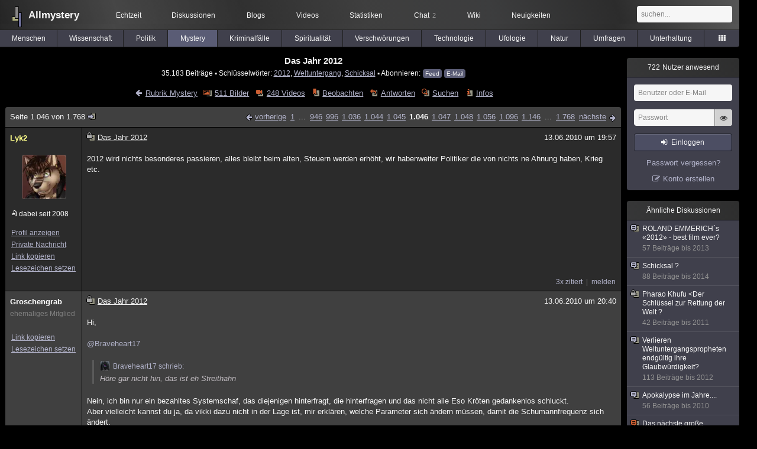

--- FILE ---
content_type: text/html; charset=utf-8
request_url: https://www.allmystery.de/themen/mt2402-1045
body_size: 11133
content:
<!DOCTYPE html>
<html lang="de" class="desktop am" data-ts="1768735251">
<head>
<title>Das Jahr 2012 (Seite 1046) - Allmystery</title>
<meta name="keywords" content="2012, Weltuntergang, Schicksal, Apokalypse, Prophezeiung, Maya Kalender, Dimensionsaufstieg">
<meta name="description" content="@Guten Morgen Habt Ihr was über das Jahr 2012 gehört oder gelesen? Es wird von verschiedene Quellen behauptet, dass das Jahr 2012 ein schicksalhaftes Jahr fü... (Seite 1045)">
<meta name="robots" content="index, follow">
<meta name="theme-color" content="#2b2b2b">
<link rel="preload" href="/static/allmystery22577.min.js" as="script">
<link rel="preload" href="/static/fonts/am-icons10925.woff2" as="font" type="font/woff2" crossorigin="anonymous">
<link rel="apple-touch-icon" href="/static/images/apple-touch-icon.png">
<link rel="shortcut icon" href="/static/favicon.ico" type="image/ico">
<link rel="alternate" href="android-app://de.allnetwork.allmystery/https/www.allmystery.de/themen/mt2402-1045">
<link rel="alternate" href="ios-app://475738179/https/www.allmystery.de/themen/mt2402-1045">
<link rel="search" type="application/opensearchdescription+xml" href="/static/opensearch.xml">
<link rel="alternate" type="application/atom+xml" title="Diskussion als Feed" href="/themen/rss/2402">
<link rel="canonical" href="https://www.allmystery.de/themen/mt2402-1045">
<link rel="stylesheet" href="/static/allmystery22577.min.css" type="text/css">
</head>

<body class="page fl quicksearch bookmarks thread">
<header>
<div class="header">
<div id="allmystery">
<a class="heart" href="/">
<img src="/static/images/heartbeat.gif" alt="Allmystery">
</a>
<a class="attitel allmy" href="//www.allmystery.de">Allmystery</a>
</div>

<div class="topnav">
<a href="/ena/">Echtzeit</a>
<a class="hideOnMobile" href="/themen/">Diskussionen</a>
<a href="/blogs/">Blogs</a>
<a href="/videos/">Videos</a>
<a href="/stats/">Statistiken</a>
<a title="2 Mitglieder im Chat" href="/chat/" class="chat_link">Chat<span class="chat_count nice-info">2</span></a>
<a href="/wiki/">Wiki</a>
<a href="/ng/first_unread_post?thread=171758">Neuigkeiten</a>
</div>

<a class="btn btn-small mobileOnly icon-down-1 mobileCategories" href="#">Mystery</a>

<div class="mobileOnly mobileLinks">
<a href="#" class="btn btn-icon-only icon-search showSearch">Suche</a>
<a href="/ng/threads_bookmarked" class="btn btn-icon-only icon-bookmark showBookmarks">Beobachtet</a>
<a href="#" class="btn btn-icon-only icon-user showSideNav sno">Konto</a>
</div>

<form class="sufu" action="/ng/search" method="get">
<input type="text" autocomplete="off" name="query" placeholder="suchen...">
</form>


</div>
<div class="tabnav">
<a href="/themen/mg" id="nav-mg" class="tab">Menschen</a>
<a href="/themen/gw" id="nav-gw" class="tab">Wissenschaft</a>
<a href="/themen/pr" id="nav-pr" class="tab">Politik</a>
<a href="/themen/mt" id="nav-mt" class="tab tabnav_selected">Mystery</a>
<a href="/themen/km" id="nav-km" class="tab">Kriminalfälle</a>
<a href="/themen/rs" id="nav-rs" class="tab">Spiritualität</a>
<a href="/themen/gg" id="nav-gg" class="tab">Verschwörungen</a>
<a href="/themen/it" id="nav-it" class="tab">Technologie</a>
<a href="/themen/uf" id="nav-uf" class="tab">Ufologie</a>
<a href="/themen/tp" id="nav-tp" class="tab">Natur</a>
<a href="/themen/vo" id="nav-vo" class="tab">Umfragen</a>
<a href="/themen/uh" id="nav-uh" class="tab">Unterhaltung</a>
<a href="#" id="tabnav-all-opener" class="icon-categories"></a>
</div>
<div class="tabnav-all">
<div>weitere Rubriken</div>
<a class="tab" id="nav-ph" href="#" data-loc="/themen/ph">Philosophie</a><a class="tab" id="nav-tr" href="#" data-loc="/themen/tr">Träume</a><a class="tab" id="nav-ue" href="#" data-loc="/themen/ue">Orte</a><a class="tab" id="nav-ma" href="#" data-loc="/themen/ma">Esoterik</a><a class="tab" id="nav-lt" href="#" data-loc="/themen/lt">Literatur</a><a class="tab" id="nav-as" href="#" data-loc="/themen/as">Astronomie</a><a class="tab" id="nav-cp" href="#" data-loc="/themen/cp">Helpdesk</a><a class="tab" id="nav-np" href="#" data-loc="/themen/np">Gruppen</a><a class="tab" id="nav-gm" href="#" data-loc="/themen/gm">Gaming</a><a class="tab" id="nav-ff" href="#" data-loc="/themen/ff">Filme</a><a class="tab" id="nav-mu" href="#" data-loc="/themen/mu">Musik</a><a class="tab" id="nav-cl" href="#" data-loc="/themen/cl">Clash</a><a class="tab" id="nav-hc" href="#" data-loc="/themen/hc">Verbesserungen</a><a class="tab" id="nav-am" href="#" data-loc="/themen/am">Allmystery</a><a class="tab" id="nav-en" href="#" data-loc="/themen/en">English</a><div>Diskussions-Übersichten</div>
<a class="tab" id="nav-visited" href="#" data-loc="/ng/threads_visited">Besucht</a><a class="tab" id="nav-part" href="#" data-loc="/ng/threads_posted">Teilgenommen</a><a class="tab" id="nav-all" href="#" data-loc="/themen/">Alle</a><a class="tab" id="nav-new" href="#" data-loc="/themen/neue">Neue</a><a class="tab" id="nav-closed" href="#" data-loc="/themen/geschlossen">Geschlossen</a><a class="tab" id="nav-exc" href="#" data-loc="/themen/lesenswert">Lesenswert</a><a class="tab" id="nav-tags" href="#" data-loc="/tags/">Schlüsselwörter</a><div class="icon-move hideOnMobile">Schiebe oft benutzte Tabs in die Navigationsleiste (<a href="#" class="reset-nav">zurücksetzen</a>).</div>
<div class="icon-move hideOnDesktop"><a href="#" class="reset-nav">zurücksetzen</a></div>

</div>
</header>

<div class="main-holder">

<div id="sftarget" class="main sno">






<h1>Das Jahr 2012</h1>

<div class="threadInfo">
35.183 Beiträge<span class="hideOnMobile"> ▪ Schlüsselwörter:
<a href="/tags/2012">2012</a>, <a href="/tags/Weltuntergang">Weltuntergang</a>, <a href="/tags/Schicksal">Schicksal</a> ▪ Abonnieren: <a class="rss" type="application/atom+xml" href="/themen/rss/2402">Feed</a> <a class="rss" href="javascript:void(0)" onclick="javascript:$('#subscr-mail').toggle()">E-Mail</a>
</span>
</div>
<form action="/ng/thread_subscribers" method="post" id="subscr-mail" class="in api centered thread-end-observe" style="margin-top: 15px; display: none"><input type="hidden" name="thread" value="2402"><input type="hidden" name="subscribe" value="1"><p>Bleib auf dem Laufenden und erhalte neue Beiträge in dieser Diskussion per E-Mail.</p><div class="api-message"></div><input type="text" name="email" placeholder="Deine E-Mail-Adresse" value=""><button class="btn icon-mail" type="submit">Diskussion abonnieren</button></form>

<script type="application/ld+json">{"@context":"http://schema.org","@type":"BreadcrumbList","itemListElement":[{"@type":"ListItem","position":1,"item":{"@id":"https://www.allmystery.de/themen/mt","name":"Mystery"} }]}</script>


<div class="threadHeaderLinks"><a href="/themen/mt" class="icon-left icon-bordered"><span class="hideOnMobile">Rubrik Mystery</span><span class="hideOnDesktop">Mystery</span></a><a class="icon-thread thread-picture" href="/bilder/mt2402">511 Bilder</a><a class="icon-thread thread-more mobileOnly" href="#" onclick="javascript:$('.categoryHeader, .moreLinks').toggleClass('displayBlock'); return false;">Mehr</a><span class="moreLinks"><a class="icon-thread thread-video" href="/videos/mt2402">248 Videos</a><a class="icon-thread thread-bookmark" href="/ng/register?req=mdis">Beobachten</a><a href="/themen/mt2402-1767#endOfThread" class="icon-thread thread-reply" onclick="setTimeout(function() { $('.add-new-post').trigger('focus') }, 100)">Antworten</a><a class="icon-thread thread-search" href="/ng/search?thread=2402">Suchen</a><a class="icon-thread thread-infos" href="/ng/thread_overview?thread=2402">Infos</a></span></div>












<div class="posts">

<div class="paginator"><a href="#" onclick="$('#page_selector_div').toggle(); $('#page_selector_div input[type=number]').focus(); return false;" class="page_selector" title="Direkt zur Seite...">Seite 1.046 von 1.768<span class="icon-thread thread-jump"></span></a><span class="paginatorLinks"><a class="page_prev icon-left sf sf-pre icon-bordered" rel="prev" href="/themen/mt2402-1044">vorherige</a> <a class="pl sf" href="/themen/mt2402">1</a> ... <a class="pl sf" href="/themen/mt2402-945">946</a><a class="pl sf" href="/themen/mt2402-995">996</a><a class="pl sf" href="/themen/mt2402-1035">1.036</a><a class="pl sf" href="/themen/mt2402-1043">1.044</a><a class="pl sf" href="/themen/mt2402-1044">1.045</a><a class="pl pl_selected sf" href="/themen/mt2402-1045">1.046</a><a class="pl sf" href="/themen/mt2402-1046">1.047</a><a class="pl sf" href="/themen/mt2402-1047">1.048</a><a class="pl sf" href="/themen/mt2402-1055">1.056</a><a class="pl sf" href="/themen/mt2402-1095">1.096</a><a class="pl sf" href="/themen/mt2402-1145">1.146</a> ... <a class="pl sf" href="/themen/mt2402-1767">1.768</a> <a class="page_next icon-right sf sf-pre icon-bordered" rel="next" href="/themen/mt2402-1046">nächste</a></span><div id="page_selector_div">Direkt zur Seite: <input type="number"> <button class="btn btn-icon-only icon-right"></button><div class="pageLastAndFirst">

<a class="page_first icon-up icon-bordered sf" href="/themen/mt2402">zum ersten Beitrag</a>

<a class="page_last icon-down icon-bordered sf" href="/themen/mt2402-1767#id8147864">zum letzten Beitrag</a></div></div></div>


<div class="post" data-id="4308378" data-username="Lyk2" id="id4308378">
<div class="finfo">
<a href="/themen/mt2402-1045#id4308378" class="nu" style="color:rgb(255,255,138)">Lyk2</a>
<a class="avatar" href="/mitglieder/Lyk2"><img src="/static/th/users/08dbef1d31f563ce_23699.png" alt="Profil von Lyk2"></a>
<div class="finfo_user">
<span class="icon-miniallmy">dabei seit 2008</span></div>
<br><a class="finfo_func" href="/mitglieder/Lyk2">Profil anzeigen</a>
<br><a class="finfo_func" href="javascript:pn('Lyk2')">Private Nachricht</a>
<br><a class="finfo_func clink" href="/themen/mt2402-1045#id4308378" data-text="https://www.allmystery.de/themen/mt2402-1045#id4308378">Link kopieren</a>
<br><a href="#" class="finfo_func add-bookmark">Lesezeichen setzen</a>
<br><br>
</div>
<div class="fbeitrag">
<h2 class="PostHead icon-thread  thread-closed">Das Jahr 2012</h2>
<span class="date" id="date_4308378" title="13.06.2010 19:57:40">
13.06.2010 um 19:57</span><br>
<div class="post-content">2012 wird nichts besonderes passieren, alles bleibt beim alten, Steuern werden erhöht, wir habenweiter Politiker die von nichts ne Ahnung haben, Krieg etc.<br><br></div>
<br></div> <span class="post_links"><a class="qu" href="#" data-quoted="4308522">3x zitiert</a><a href="#id4308378" onclick="melden('4308378')">melden</a></span>
</div><div class="post" data-id="4308522" data-username="Groschengrab" id="id4308522">
<div class="finfo">
<a href="/themen/mt2402-1045#id4308522" class="nu" style="color:rgb(255, 255, 255)">Groschengrab</a>
<small style="color:#808080">ehemaliges Mitglied</small><br>
<br><a class="finfo_func clink" href="/themen/mt2402-1045#id4308522" data-text="https://www.allmystery.de/themen/mt2402-1045#id4308522">Link kopieren</a>
<br><a href="#" class="finfo_func add-bookmark">Lesezeichen setzen</a>
<br><br>
</div>
<div class="fbeitrag">
<h2 class="PostHead icon-thread  thread-closed">Das Jahr 2012</h2>
<span class="date" id="date_4308522" title="13.06.2010 20:40:53">
13.06.2010 um 20:40</span><br>
<div class="post-content">Hi,<br><br><a class="atu" href="#">@Braveheart17</a> <blockquote data-parent-username="Braveheart17" data-parent-id="4307266"><cite><a class="bnu" href="/themen/mt2402-1044#id4307266"><span class="quote-avatar"><img src="/static/th/users/a889a22fa81a11e1_17420.png" alt="Zitat von Braveheart17"></span>Braveheart17 schrieb:</a></cite>Höre gar nicht hin, das ist eh Streithahn</blockquote>Nein, ich bin nur ein bezahltes Systemschaf, das diejenigen hinterfragt, die hinterfragen und das nicht alle Eso Kröten gedankenlos schluckt.<br>Aber vielleicht kannst du ja, da vikki dazu nicht in der Lage ist, mir erklären, welche Parameter sich ändern müssen, damit die Schumannfrequenz sich ändert.<blockquote data-parent-username="Lyk2" data-parent-id="4308378"><cite><a class="bnu" href="/themen/mt2402-1045#id4308378"><span class="quote-avatar"><img src="/static/th/users/08dbef1d31f563ce_23699.png" alt="Zitat von Lyk2"></span>Lyk2 schrieb:</a></cite>2012 wird nichts besonderes passieren,</blockquote>*unterschreib*<br>Ich liebe solche pragmatisch/praktischen Aussagen.<br><br>-gg<br><br></div>
<br></div> <span class="post_links"><a href="#id4308522" onclick="melden('4308522')">melden</a></span>
</div><div class="post" data-id="4308529" data-username="Lyk2" id="id4308529">
<div class="finfo">
<a href="/themen/mt2402-1045#id4308529" class="nu" style="color:rgb(255,255,138)">Lyk2</a>
<a class="avatar" href="/mitglieder/Lyk2"><img src="/static/th/users/08dbef1d31f563ce_23699.png" alt="Profil von Lyk2"></a>
<div class="finfo_user">
<span class="icon-miniallmy">dabei seit 2008</span></div>
<br><a class="finfo_func" href="/mitglieder/Lyk2">Profil anzeigen</a>
<br><a class="finfo_func" href="javascript:pn('Lyk2')">Private Nachricht</a>
<br><a class="finfo_func clink" href="/themen/mt2402-1045#id4308529" data-text="https://www.allmystery.de/themen/mt2402-1045#id4308529">Link kopieren</a>
<br><a href="#" class="finfo_func add-bookmark">Lesezeichen setzen</a>
<br><br>
</div>
<div class="fbeitrag">
<h2 class="PostHead icon-thread  thread-closed">Das Jahr 2012</h2>
<span class="date" id="date_4308529" title="13.06.2010 20:45:49">
13.06.2010 um 20:45</span><br>
<div class="post-content"><a class="atu" href="#">@Groschengrab</a> <br> lol ja is doch war...ist schon 2000 und 2001 nix passiert warum sollte das 2012 anders sein?<br><br></div>
<br></div> <span class="post_links"><a class="qu" href="#" data-quoted="4308541">1x zitiert</a><a href="#id4308529" onclick="melden('4308529')">melden</a></span>
</div><div class="post" data-id="4308541" data-username="Groschengrab" id="id4308541">
<div class="finfo">
<a href="/themen/mt2402-1045#id4308541" class="nu" style="color:rgb(255, 255, 255)">Groschengrab</a>
<small style="color:#808080">ehemaliges Mitglied</small><br>
<br><a class="finfo_func clink" href="/themen/mt2402-1045#id4308541" data-text="https://www.allmystery.de/themen/mt2402-1045#id4308541">Link kopieren</a>
<br><a href="#" class="finfo_func add-bookmark">Lesezeichen setzen</a>
<br><br>
</div>
<div class="fbeitrag">
<h2 class="PostHead icon-thread  thread-closed">Das Jahr 2012</h2>
<span class="date" id="date_4308541" title="13.06.2010 20:51:15">
13.06.2010 um 20:51</span><br>
<div class="post-content">Hi,<blockquote data-parent-username="Lyk2" data-parent-id="4308529"><cite><a class="bnu" href="/themen/mt2402-1045#id4308529"><span class="quote-avatar"><img src="/static/th/users/08dbef1d31f563ce_23699.png" alt="Zitat von Lyk2"></span>Lyk2 schrieb:</a></cite>warum sollte das 2012 anders sein?</blockquote>Weil hier seit tausenden von Einträgen einfach mal ganz nüchtern geantwortet wurde. Die Liste der vepaßten Weltuntergänge ist lang, sehr lang, aber dieser Maya Blödsinn steckt fest in vielen Eso Schädeln.<br>Was aber auch wieder gut ist, denn sonst gäbe es keine angeregten Diskussionen darüber.<br><br>-gg<br><br></div>
<br></div> <span class="post_links"><a href="#id4308541" onclick="melden('4308541')">melden</a></span>
</div><div class="post" data-id="4308552" data-username="Lyk2" id="id4308552">
<div class="finfo">
<a href="/themen/mt2402-1045#id4308552" class="nu" style="color:rgb(255,255,138)">Lyk2</a>
<a class="avatar" href="/mitglieder/Lyk2"><img src="/static/th/users/08dbef1d31f563ce_23699.png" alt="Profil von Lyk2"></a>
<div class="finfo_user">
<span class="icon-miniallmy">dabei seit 2008</span></div>
<br><a class="finfo_func" href="/mitglieder/Lyk2">Profil anzeigen</a>
<br><a class="finfo_func" href="javascript:pn('Lyk2')">Private Nachricht</a>
<br><a class="finfo_func clink" href="/themen/mt2402-1045#id4308552" data-text="https://www.allmystery.de/themen/mt2402-1045#id4308552">Link kopieren</a>
<br><a href="#" class="finfo_func add-bookmark">Lesezeichen setzen</a>
<br><br>
</div>
<div class="fbeitrag">
<h2 class="PostHead icon-thread  thread-closed">Das Jahr 2012</h2>
<span class="date" id="date_4308552" title="13.06.2010 20:55:06">
13.06.2010 um 20:55</span><br>
<div class="post-content"><a class="atu" href="#">@Groschengrab</a> <br><br>Das ist allerdings war^^<br><br>Aber nur weil&#39;n Kalender endet bedeutet das nicht den Untergang oder...mal eben Esoterisch einen *mit dem Armen rumfuchtel* &quot;Aufstieg&quot; in eine höhere bewusstseinebene<br><br></div>
<br></div> <span class="post_links"><a class="qu" href="#" data-quoted="4308565">2x zitiert</a><a href="#id4308552" onclick="melden('4308552')">melden</a></span>
</div><div class="post" data-id="4308565" data-username="Groschengrab" id="id4308565">
<div class="finfo">
<a href="/themen/mt2402-1045#id4308565" class="nu" style="color:rgb(255, 255, 255)">Groschengrab</a>
<small style="color:#808080">ehemaliges Mitglied</small><br>
<br><a class="finfo_func clink" href="/themen/mt2402-1045#id4308565" data-text="https://www.allmystery.de/themen/mt2402-1045#id4308565">Link kopieren</a>
<br><a href="#" class="finfo_func add-bookmark">Lesezeichen setzen</a>
<br><br>
</div>
<div class="fbeitrag">
<h2 class="PostHead icon-thread  thread-closed">Das Jahr 2012</h2>
<span class="date" id="date_4308565" title="13.06.2010 20:58:02">
13.06.2010 um 20:58</span><br>
<div class="post-content">Hi,<blockquote data-parent-username="Lyk2" data-parent-id="4308552"><cite><a class="bnu" href="/themen/mt2402-1045#id4308552"><span class="quote-avatar"><img src="/static/th/users/08dbef1d31f563ce_23699.png" alt="Zitat von Lyk2"></span>Lyk2 schrieb:</a></cite>Aber nur weil&#39;n Kalender endet</blockquote>Er endet ja nicht, es beginnt eine neue Zählung, vergleichbar wie bei uns am 1.1. <br><br>-gg<br><br></div>
<br></div> <span class="post_links"><a href="#id4308565" onclick="melden('4308565')">melden</a></span>
</div><div class="post" data-id="4308573" data-username="Sidhe" id="id4308573">
<div class="finfo">
<a href="/themen/mt2402-1045#id4308573" class="nu" style="color:rgb(255, 255, 255)">Sidhe</a>
<small style="color:#808080">ehemaliges Mitglied</small><br>
<br><a class="finfo_func clink" href="/themen/mt2402-1045#id4308573" data-text="https://www.allmystery.de/themen/mt2402-1045#id4308573">Link kopieren</a>
<br><a href="#" class="finfo_func add-bookmark">Lesezeichen setzen</a>
<br><br>
</div>
<div class="fbeitrag">
<h2 class="PostHead icon-thread  thread-closed">Das Jahr 2012</h2>
<span class="date" id="date_4308573" title="13.06.2010 21:00:13">
13.06.2010 um 21:00</span><br>
<div class="post-content"><a class="atu" href="#">@Lyk2</a> <blockquote data-parent-username="Lyk2" data-parent-id="4308552"><cite><a class="bnu" href="/themen/mt2402-1045#id4308552"><span class="quote-avatar"><img src="/static/th/users/08dbef1d31f563ce_23699.png" alt="Zitat von Lyk2"></span>Lyk2 schrieb:</a></cite>Aber nur weil&#39;n Kalender endet bedeutet das nicht den Untergang oder..</blockquote>Langsam reicht es wirklich .....!<br>Kann bitte nur ein Einziger mal vorher etwas an Informationen einholen,<br>bevor nach über 1000 Seiten immer wieder derselbe dümmliche Quark gequirlt wird?!<br><br></div>
<br></div> <span class="post_links"><a href="#id4308573" onclick="melden('4308573')">melden</a></span>
</div><div class="post" data-id="4308594" data-username="Lyk2" id="id4308594">
<div class="finfo">
<a href="/themen/mt2402-1045#id4308594" class="nu" style="color:rgb(255,255,138)">Lyk2</a>
<a class="avatar" href="/mitglieder/Lyk2"><img src="/static/th/users/08dbef1d31f563ce_23699.png" alt="Profil von Lyk2"></a>
<div class="finfo_user">
<span class="icon-miniallmy">dabei seit 2008</span></div>
<br><a class="finfo_func" href="/mitglieder/Lyk2">Profil anzeigen</a>
<br><a class="finfo_func" href="javascript:pn('Lyk2')">Private Nachricht</a>
<br><a class="finfo_func clink" href="/themen/mt2402-1045#id4308594" data-text="https://www.allmystery.de/themen/mt2402-1045#id4308594">Link kopieren</a>
<br><a href="#" class="finfo_func add-bookmark">Lesezeichen setzen</a>
<br><br>
</div>
<div class="fbeitrag">
<h2 class="PostHead icon-thread  thread-closed">Das Jahr 2012</h2>
<span class="date" id="date_4308594" title="13.06.2010 21:05:26">
13.06.2010 um 21:05</span><br>
<div class="post-content"><a class="atu" href="#">@Sidhe</a> <br><br>Dann kläre mich mal auf...ob der Kalender nu endet oder ne neue zählung beginnt, etwas in sachen Weltuntergang oder Aufstieg geschieht nicht, das ist schlichtweg albern.<br><br></div>
<br></div> <span class="post_links"><a href="#id4308594" onclick="melden('4308594')">melden</a></span>
</div><div class="post" data-id="4308610" data-username="Sidhe" id="id4308610">
<div class="finfo">
<a href="/themen/mt2402-1045#id4308610" class="nu" style="color:rgb(255, 255, 255)">Sidhe</a>
<small style="color:#808080">ehemaliges Mitglied</small><br>
<br><a class="finfo_func clink" href="/themen/mt2402-1045#id4308610" data-text="https://www.allmystery.de/themen/mt2402-1045#id4308610">Link kopieren</a>
<br><a href="#" class="finfo_func add-bookmark">Lesezeichen setzen</a>
<br><br>
</div>
<div class="fbeitrag">
<h2 class="PostHead icon-thread  thread-closed">Das Jahr 2012</h2>
<span class="date" id="date_4308610" title="13.06.2010 21:09:23">
13.06.2010 um 21:09</span><br>
<div class="post-content"><a class="atu" href="#">@Lyk2</a> <br><br><br>Es ist an dir, dich zu informieren, bevor du Annahmen tätigst ohne die Fakten zu kennen.<br>Glaub mir, nach so vielen Diskussionen zum Thema habe ich wirklich keine Lust, dir die unzähligen Beiträge diesbezüglich rauszusuchen. Mußt schon selber lesen.<br><br></div>
<br></div> <span class="post_links"><a href="#id4308610" onclick="melden('4308610')">melden</a></span>
</div><div class="post" data-id="4308624" data-username="Lyk2" id="id4308624">
<div class="finfo">
<a href="/themen/mt2402-1045#id4308624" class="nu" style="color:rgb(255,255,138)">Lyk2</a>
<a class="avatar" href="/mitglieder/Lyk2"><img src="/static/th/users/08dbef1d31f563ce_23699.png" alt="Profil von Lyk2"></a>
<div class="finfo_user">
<span class="icon-miniallmy">dabei seit 2008</span></div>
<br><a class="finfo_func" href="/mitglieder/Lyk2">Profil anzeigen</a>
<br><a class="finfo_func" href="javascript:pn('Lyk2')">Private Nachricht</a>
<br><a class="finfo_func clink" href="/themen/mt2402-1045#id4308624" data-text="https://www.allmystery.de/themen/mt2402-1045#id4308624">Link kopieren</a>
<br><a href="#" class="finfo_func add-bookmark">Lesezeichen setzen</a>
<br><br>
</div>
<div class="fbeitrag">
<h2 class="PostHead icon-thread  thread-closed">Das Jahr 2012</h2>
<span class="date" id="date_4308624" title="13.06.2010 21:12:53">
13.06.2010 um 21:12</span><br>
<div class="post-content"><a class="atu" href="#">@Sidhe</a> <br><br>Oh ich bin informiert über das Jahr 2012 und habe meine Meinung dazu gesagt<br><br></div>
<br></div> <span class="post_links"><a href="#id4308624" onclick="melden('4308624')">melden</a></span>
</div><div class="post" data-id="4309368" data-username="vikki" id="id4309368">
<div class="finfo">
<a href="/themen/mt2402-1045#id4309368" class="nu" style="color:rgb(255,255,254)">vikki</a>
<a class="avatar" href="/mitglieder/vikki"><img src="/static/th/users/6XsIugUZTNQ6iiNx_109813.png" alt="Profil von vikki"></a>
<div class="finfo_user">
<span class="icon-miniallmy">dabei seit 2010</span></div>
<br><a class="finfo_func" href="/mitglieder/vikki">Profil anzeigen</a>
<br><a class="finfo_func" href="javascript:pn('vikki')">Private Nachricht</a>
<br><a class="finfo_func clink" href="/themen/mt2402-1045#id4309368" data-text="https://www.allmystery.de/themen/mt2402-1045#id4309368">Link kopieren</a>
<br><a href="#" class="finfo_func add-bookmark">Lesezeichen setzen</a>
<br><br>
</div>
<div class="fbeitrag">
<h2 class="PostHead icon-thread  thread-closed">Das Jahr 2012</h2>
<span class="date" id="date_4309368" title="14.06.2010 00:05:56">
14.06.2010 um 00:05</span><br>
<div class="post-content">Ich entschuldige mich hiermit nochmal, das ich Fakten geschrieben habe.<br>Habe nicht damit gerechnet das manche hier so feindselig schreiben. Aber mal ehrlich. Wenn ihr soo genervt seit von allem was ausserhalb des Alltags hier gepostet wird. Warum schreibt ihr dann hier. Also wenn ich etwas &quot;Schwachsinniges&quot; sehe dann lass ich es auch, ausser ich möchte es anderen Kaputt machen und das ist hoffentlich nicht das Ziel von Irgendjemanden hier. Die Seite heißt doch noch Allmystery, oder? <br><br><a class="atu" href="#">@kiki1962</a><br>Ach vergiss es bitte einfach. Hab das auf dein post vorher bezogen. Denke aber nicht das du so bist.<br><br><a class="atu" href="#">@Groschengrab</a><br>Also bei dir freundlich zu bleiben fällt mir echt schwer.<br>Sind dir Gefühle anderer völlig egal oder warum fühlst du dich so provoziert?<br>Du bezeichnest mich als Eso. Dabei hab ich nix von Eso geschrieben sondern Dinge wiedergegeben die Wissenschaftler geschrieben haben. Und von denen hat keiner von Irgendeinem Aufstieg gesprochen oder vom Ende der Welt.<br>Und warum soll ich dir die Schumann Frequenz erklären wenn du anscheinend mehr darüber weist als ich. Ist auch traurig das du dich selbst als Systemschaf bezeichnest. Möchtest du nicht weiterkommen als die anderen Schafe da draussen und nicht auch mal verrückte Dinge tun. Wie zum Beispiel hinter den Posts mal auch den Mensch zu sehen als nur Eso´s die dir wehgetan haben?<br><br></div>
<br></div> <span class="post_links"><a class="qu" href="#" data-quoted="4309678">1x zitiert</a><a href="#id4309368" onclick="melden('4309368')">melden</a></span>
</div><div class="post" data-id="4309509" data-username="unixp" id="id4309509">
<div class="finfo">
<a href="/themen/mt2402-1045#id4309509" class="nu" style="color:rgb(255,255,109)">unixp</a>
<a class="avatar" href="/mitglieder/unixp"><img src="/static/th/users/rYqHps7ujWJDZHV6_102691.png" alt="Profil von unixp"></a>
<div class="finfo_user">
<span class="icon-miniallmy">dabei seit 2009</span></div>
<br><a class="finfo_func" href="/mitglieder/unixp">Profil anzeigen</a>
<br><a class="finfo_func" href="javascript:pn('unixp')">Private Nachricht</a>
<br><a class="finfo_func clink" href="/themen/mt2402-1045#id4309509" data-text="https://www.allmystery.de/themen/mt2402-1045#id4309509">Link kopieren</a>
<br><a href="#" class="finfo_func add-bookmark">Lesezeichen setzen</a>
<br><br>
</div>
<div class="fbeitrag">
<h2 class="PostHead icon-thread  thread-closed">Das Jahr 2012</h2>
<span class="date" id="date_4309509" title="14.06.2010 01:28:58">
14.06.2010 um 01:28</span><br>
<div class="post-content"><a class="atu" href="#">@vikki</a> <br>nicht entmutigen lassen. Ich finde deine Aussagen sehr interessant und werde dazu noch was schreiben.<br><br>Das Problem bei diesem Thema ist automatisch die Abneigungen gegen diese Theorien, die von unserem jetztigen Menschenbewusstsein ausgehen.<br><br>Der Mensch ist im heutigen Stadium und aus den heutigen Wissensständen bewusst noch nicht so weit entwickelt um sich diesen Themen zu nähern. Damit sind Theorien über höheres Bewusstseins gemeint.<br><br>Ich habe die Erfahrung gemacht, dass sehr viele Menschen eine &quot;übernatürliche&quot; Erfahrung gemacht haben um sich mit solchen Theorien auseinander zu setzen. (so auch bei mir).<br><br>Ich möchte hier nicht gegen jemanden urteilen, es gilt ledeglich für die menschliche Allgemeinheit.<br><br>Was letztendlich in der nächsten Zeit passieren wird können wir nur durch &quot;Selbsterfahrung&quot;, also Selbsterkenntnis, herausfinden.<br><br>Über mögliche Geschehnisse kann man immer spekulieren. Doch anderen Menschen=Lichtwesen durch Behauptungen in negativen Aspekten zu beeinflußen ist nicht positiv für beide Seiten. (Prophezeiungen über Weltuntergang etc.)<br><br>Daher sind sehr viel &quot;Weise&quot; Propheten nur im Hintergrund, da es ohne Selbsterkenntnis auf unserer dimensionaler Ebene nicht möglich ist, durch Texte und Schriften dieses Wissen zu teilen und zu verstehen.<br><br>Deswegen muss in meiner Erfahrung jeder eine ganz eigene, innere, Erfahrung gemacht haben um darüber reden zu können.<br><br>Aber keine Angst, ihr dürft einfach nicht zuviel Energie in die heutigen negativen Aspekte verschwenden (Regierung, Krieg, etc).<br>Es ist für uns Menschen eine schwere Zeit momentan, da nur wenige manipulierten Menschen das Handeln auf Erden bestimmen.<br><br></div>
<br></div> <span class="post_links"><a href="#id4309509" onclick="melden('4309509')">melden</a></span>
</div><div class="post" data-id="4309678" data-username="Groschengrab" id="id4309678">
<div class="finfo">
<a href="/themen/mt2402-1045#id4309678" class="nu" style="color:rgb(255, 255, 255)">Groschengrab</a>
<small style="color:#808080">ehemaliges Mitglied</small><br>
<br><a class="finfo_func clink" href="/themen/mt2402-1045#id4309678" data-text="https://www.allmystery.de/themen/mt2402-1045#id4309678">Link kopieren</a>
<br><a href="#" class="finfo_func add-bookmark">Lesezeichen setzen</a>
<br><br>
</div>
<div class="fbeitrag">
<h2 class="PostHead icon-thread  thread-closed">Das Jahr 2012</h2>
<span class="date" id="date_4309678" title="14.06.2010 08:23:49">
14.06.2010 um 08:23</span><br>
<div class="post-content">Hi,<br><br><a class="atu" href="#">@vikki</a> <br>Beantworte bitte mal meine Frage nach der Schumann Frequenz und die Quellen für die Behauptungen über die Veränderungen der Planeten hätte ich auch gerne.<blockquote data-parent-username="vikki" data-parent-id="4309368"><cite><a class="bnu" href="/themen/mt2402-1045#id4309368"><span class="quote-avatar"><img src="/static/th/users/6XsIugUZTNQ6iiNx_109813.png" alt="Zitat von vikki"></span>vikki schrieb:</a></cite>Und warum soll ich dir die Schumann Frequenz erklären wenn du anscheinend mehr darüber weist als ich.</blockquote>Vielleicht habe ich falsche Informationen und möchte sie richtig stellen können.<br><br>-gg<br><br></div>
<br></div> <span class="post_links"><a href="#id4309678" onclick="melden('4309678')">melden</a></span>
</div><div class="post" data-id="4309708" data-username="delicious_Lady" id="id4309708">
<div class="finfo">
<a href="/themen/mt2402-1045#id4309708" class="nu" style="color:rgb(255, 255, 255)">delicious_Lady</a>
<small style="color:#808080">ehemaliges Mitglied</small><br>
<br><a class="finfo_func clink" href="/themen/mt2402-1045#id4309708" data-text="https://www.allmystery.de/themen/mt2402-1045#id4309708">Link kopieren</a>
<br><a href="#" class="finfo_func add-bookmark">Lesezeichen setzen</a>
<br><br>
</div>
<div class="fbeitrag">
<h2 class="PostHead icon-thread  thread-closed">Das Jahr 2012</h2>
<span class="date" id="date_4309708" title="14.06.2010 08:56:28">
14.06.2010 um 08:56</span><br>
<div class="post-content">&quot;Der Mensch ist im heutigen Stadium und aus den heutigen Wissensständen bewusst noch nicht so weit entwickelt um sich diesen Themen zu nähern. Damit sind Theorien über höheres Bewusstseins gemeint.<br>Ich habe die Erfahrung gemacht, dass sehr viele Menschen eine &quot;übernatürliche&quot; Erfahrung gemacht haben um sich mit solchen Theorien auseinander zu setzen. (so auch bei mir).&quot; <br><br><a class="atu" href="#">@unixp</a> WAAAAAS OH MAN .............!! liest du eigentlich was du so von dir gibst???? wir sind also in einigen jahrhunderten (falls die erde nich untergeht^^^) im stande dazu den größten scheiß zu glauben nur weil einer das mal aufschreibt....? <br>&quot;übernatürlich&quot;... was meinste damit? ansich beschreibst du deine erfahrungen als -&gt;nicht wirklich&lt;-. <br>bewusstsein erklärst du mit hilfe von fantasie &amp; irrglauben... kann ich nicht begreifen!!<br><br></div>
<br></div> <span class="post_links"><a href="#id4309708" onclick="melden('4309708')">melden</a></span>
</div><div class="post" data-id="4309849" data-username="Fritzi" id="id4309849">
<div class="finfo">
<a href="/themen/mt2402-1045#id4309849" class="nu" style="color:rgb(255,0,0)">Fritzi</a>
<a class="avatar" href="/mitglieder/Fritzi"><img src="/static/th/users/LXbgJZcFrbU229i9_107375.png" alt="Profil von Fritzi"></a>
<div class="finfo_user">
<span class="icon-miniallmy">dabei seit 2010</span></div>
<br><a class="finfo_func" href="/mitglieder/Fritzi">Profil anzeigen</a>
<br><a class="finfo_func" href="javascript:pn('Fritzi')">Private Nachricht</a>
<br><a class="finfo_func clink" href="/themen/mt2402-1045#id4309849" data-text="https://www.allmystery.de/themen/mt2402-1045#id4309849">Link kopieren</a>
<br><a href="#" class="finfo_func add-bookmark">Lesezeichen setzen</a>
<br><br>
</div>
<div class="fbeitrag">
<h2 class="PostHead icon-thread  thread-closed">Das Jahr 2012</h2>
<span class="date" id="date_4309849" title="14.06.2010 10:08:20">
14.06.2010 um 10:08</span><br>
<div class="post-content"><a class="atu" href="#">@unixp</a> <br><a class="atu" href="#">@vikki</a> <br>Lasst Euch nicht beeindrucken von einigen usern, die hier total flegelhaft und unhöflich antworten und auf Euch losgehen!<br><br>Wenn man eine andere Meinung hat oder dem Beitrag nicht zustimmen kann, ist das auch mit höflichen und freundlichen Worten auszudrücken.<br><br>Übrigens: auch ich hatte schon &quot;außergewöhnliche&quot; Erlebnisse; und ich kenne noch mehr Menschen, die dieser Art Erlebnisse hatten.<br><br>Es steht nirgends geschrieben, daß das nun geglaubt werden MUSS !!<br><br></div>
<br></div> <span class="post_links"><a class="qu" href="#" data-quoted="4310017">1x zitiert</a><a href="#id4309849" onclick="melden('4309849')">melden</a></span>
</div><div class="post" data-id="4309910" data-username="delicious_Lady" id="id4309910">
<div class="finfo">
<a href="/themen/mt2402-1045#id4309910" class="nu" style="color:rgb(255, 255, 255)">delicious_Lady</a>
<small style="color:#808080">ehemaliges Mitglied</small><br>
<br><a class="finfo_func clink" href="/themen/mt2402-1045#id4309910" data-text="https://www.allmystery.de/themen/mt2402-1045#id4309910">Link kopieren</a>
<br><a href="#" class="finfo_func add-bookmark">Lesezeichen setzen</a>
<br><br>
</div>
<div class="fbeitrag">
<h2 class="PostHead icon-thread  thread-closed">Das Jahr 2012</h2>
<span class="date" id="date_4309910" title="14.06.2010 10:29:39">
14.06.2010 um 10:29</span><br>
<div class="post-content">ok meine art und weise meine meinung zu verdeutlichen war unangebracht! sry.<br><br></div>
<br></div> <span class="post_links"><a href="#id4309910" onclick="melden('4309910')">melden</a></span>
</div><div class="post" data-id="4309971" data-username="delicious_Lady" id="id4309971">
<div class="finfo">
<a href="/themen/mt2402-1045#id4309971" class="nu" style="color:rgb(255, 255, 255)">delicious_Lady</a>
<small style="color:#808080">ehemaliges Mitglied</small><br>
<br><a class="finfo_func clink" href="/themen/mt2402-1045#id4309971" data-text="https://www.allmystery.de/themen/mt2402-1045#id4309971">Link kopieren</a>
<br><a href="#" class="finfo_func add-bookmark">Lesezeichen setzen</a>
<br><br>
</div>
<div class="fbeitrag">
<h2 class="PostHead icon-thread  thread-closed">Das Jahr 2012</h2>
<span class="date" id="date_4309971" title="14.06.2010 10:51:07">
14.06.2010 um 10:51</span><br>
<div class="post-content"><a class="atu" href="#">@unixp</a> hi. ich teile deine meinung nicht! glaubst du wir sind in was weiß ich wie vielen jahren dazu bereit an dinge zu glauben die nicht erklärbar sind? und was hast du denn so übernatürliches erlebt?<br><br></div>
<br></div> <span class="post_links"><a href="#id4309971" onclick="melden('4309971')">melden</a></span>
</div><div class="post" data-id="4309977" data-username="delicious_Lady" id="id4309977">
<div class="finfo">
<a href="/themen/mt2402-1045#id4309977" class="nu" style="color:rgb(255, 255, 255)">delicious_Lady</a>
<small style="color:#808080">ehemaliges Mitglied</small><br>
<br><a class="finfo_func clink" href="/themen/mt2402-1045#id4309977" data-text="https://www.allmystery.de/themen/mt2402-1045#id4309977">Link kopieren</a>
<br><a href="#" class="finfo_func add-bookmark">Lesezeichen setzen</a>
<br><br>
</div>
<div class="fbeitrag">
<h2 class="PostHead icon-thread  thread-closed">Das Jahr 2012</h2>
<span class="date" id="date_4309977" title="14.06.2010 10:52:14">
14.06.2010 um 10:52</span><br>
<div class="post-content">und fritzi ist das so genehmigt? bin ich jetzt weniger flegelhaft? (lächerlich)<br><br></div>
<br></div> <span class="post_links"><a href="#id4309977" onclick="melden('4309977')">melden</a></span>
</div><div class="post" data-id="4309980" data-username="whatsgoinon" id="id4309980">
<div class="finfo">
<a href="/themen/mt2402-1045#id4309980" class="nu" style="color:rgb(255,0,0)">whatsgoinon</a>
<a class="avatar" href="/mitglieder/whatsgoinon"><img src="/static/th/users/61f8aba45c0ce928_30168.png" alt="Profil von whatsgoinon"></a>
<div class="finfo_user">
<span class="icon-miniallmy">dabei seit 2009</span></div>
<br><a class="finfo_func" href="/mitglieder/whatsgoinon">Profil anzeigen</a>
<br><a class="finfo_func" href="javascript:pn('whatsgoinon')">Private Nachricht</a>
<br><a class="finfo_func clink" href="/themen/mt2402-1045#id4309980" data-text="https://www.allmystery.de/themen/mt2402-1045#id4309980">Link kopieren</a>
<br><a href="#" class="finfo_func add-bookmark">Lesezeichen setzen</a>
<br><br>
</div>
<div class="fbeitrag">
<h2 class="PostHead icon-thread  thread-closed">Das Jahr 2012</h2>
<span class="date" id="date_4309980" title="14.06.2010 10:52:53">
14.06.2010 um 10:52</span><br>
<div class="post-content"><blockquote data-parent-username="Sidhe" data-parent-id="4307921"><cite><a class="bnu" href="/themen/mt2402-1044#id4307921"><span class="quote-avatar"><img src="/static/th/users/3d2a57c26aea5692_27847.png" alt="Zitat von Sidhe"></span>Sidhe schrieb:</a></cite>So, dann hätten wir das ja auch geklärt </blockquote><span class="uicon icon-smile" title=":)">:)</span> sehr gut und auf bald! übrigens bin ich den verschiedenen meinungen hier sehr aufgeschlossen und kann auch bei <a class="atu" href="#">@endgame</a> &#39;s zeilen einigem zustimmen. dass etwas im gange ist, scheint für mich klar. aber dies könnte auch dem natürlichen evolutionsprozess zuzuschreiben sein. verstehe hier aber auch die kritiker und rationalisten, da von einigen usern hier wirklich vieles aus dem zusammenhang gerissen und für den eigenen bedarf angepasst wird...<br><br>liebe grüsse whatsgoinon<br><br></div>
<br></div> <span class="post_links"><a href="#id4309980" onclick="melden('4309980')">melden</a></span>
</div><div class="post" data-id="4309981" data-username="richie1st" id="id4309981">
<div class="finfo">
<a href="/themen/mt2402-1045#id4309981" class="nu" style="color:#FFFFFF">richie1st</a>
<a class="avatar" href="/mitglieder/richie1st"><img src="/static/th/users/9gL1mEPI6U8QsVYs_23660.png" alt="Profil von richie1st"></a>
<div class="finfo_user">
<span class="icon-miniallmy">dabei seit 2008</span></div>
<br><a class="finfo_func" href="/mitglieder/richie1st">Profil anzeigen</a>
<br><a class="finfo_func" href="javascript:pn('richie1st')">Private Nachricht</a>
<br><a class="finfo_func clink" href="/themen/mt2402-1045#id4309981" data-text="https://www.allmystery.de/themen/mt2402-1045#id4309981">Link kopieren</a>
<br><a href="#" class="finfo_func add-bookmark">Lesezeichen setzen</a>
<br><br>
</div>
<div class="fbeitrag">
<h2 class="PostHead icon-thread  thread-closed">Das Jahr 2012</h2>
<span class="date" id="date_4309981" title="14.06.2010 10:53:05">
14.06.2010 um 10:53</span><br>
<div class="post-content"><a class="atu" href="#">@unixp</a> <br>also für mich sieht es so aus als hättest du dich VT-technisch wirklich quer beet  bedient. vielleicht solltest du aber mal die bücher bzw. autoren und/oder webseiten, von denen du dein &quot;wissen&quot; beziehst, hinterfragen und mal recherchieren wer dahinter steckt! das könnte evtl sehr aufschlussreich für dich sein...<br><br></div>
<br></div> <span class="post_links"><a href="#id4309981" onclick="melden('4309981')">melden</a></span>
</div>

<div class="paginator paginatorBottom"><a href="#" onclick="$('#page_selector_div').toggle()" class="page_selector" title="Direkt zur Seite...">Seite 1.046 von 1.768<span class="icon-thread thread-jump"></span></a><span class="paginatorLinks"><a class="page_prev icon-left sf sf-pre icon-bordered" rel="prev" href="/themen/mt2402-1044">vorherige</a> <a class="pl sf" href="/themen/mt2402">1</a> ... <a class="pl sf" href="/themen/mt2402-945">946</a><a class="pl sf" href="/themen/mt2402-995">996</a><a class="pl sf" href="/themen/mt2402-1035">1.036</a><a class="pl sf" href="/themen/mt2402-1043">1.044</a><a class="pl sf" href="/themen/mt2402-1044">1.045</a><a class="pl pl_selected sf" href="/themen/mt2402-1045">1.046</a><a class="pl sf" href="/themen/mt2402-1046">1.047</a><a class="pl sf" href="/themen/mt2402-1047">1.048</a><a class="pl sf" href="/themen/mt2402-1055">1.056</a><a class="pl sf" href="/themen/mt2402-1095">1.096</a><a class="pl sf" href="/themen/mt2402-1145">1.146</a> ... <a class="pl sf" href="/themen/mt2402-1767">1.768</a> <a class="page_next icon-right sf sf-pre icon-bordered" rel="next" href="/themen/mt2402-1046">nächste</a></span></div>

</div>
<script type="application/ld+json">
{"interactionStatistic":{"userInteractionCount":35182,"@type":"InteractionCounter","interactionType":{"@type":"CommentAction"}},"comment":[{"url":"https://www.allmystery.de/themen/mt2402-1045#id4308378","@type":"Comment","text":"2012 wird nichts besonderes passieren, alles bleibt beim alten, Steuern werden erhöht, wir habenweiter Politiker die von nichts ne Ahnung haben, Krieg etc.","author":{"url":"https://www.allmystery.de/mitglieder/Lyk2","@type":"Person","name":"Lyk2"},"datePublished":"2010-06-13T17:57:40Z"},{"url":"https://www.allmystery.de/themen/mt2402-1045#id4308522","@type":"Comment","text":"Hi, @Braveheart17 Braveheart17 schrieb:Höre gar nicht hin, das ist eh Streithahn Nein, ich bin nur ein bezahltes Systemschaf, das diejenigen hinterfragt, die hinterfragen und das nicht alle Eso Kröten gedankenlos schluckt. Aber vielleicht kannst du ja, da vikki dazu nicht in der Lage ist, mir erklären, welche Parameter sich ändern müssen, damit die Schumannfrequenz sich ändert.Lyk2 schrieb:2012 wird nichts besonderes passieren, *unterschreib* Ich liebe solche pragmatisch/praktischen Aussagen. -gg","author":{"url":"https://www.allmystery.de/mitglieder/Groschengrab","@type":"Person","name":"Groschengrab"},"datePublished":"2010-06-13T18:40:53Z"},{"url":"https://www.allmystery.de/themen/mt2402-1045#id4308529","@type":"Comment","text":"@Groschengrab lol ja is doch war...ist schon 2000 und 2001 nix passiert warum sollte das 2012 anders sein?","author":{"url":"https://www.allmystery.de/mitglieder/Lyk2","@type":"Person","name":"Lyk2"},"datePublished":"2010-06-13T18:45:49Z"},{"url":"https://www.allmystery.de/themen/mt2402-1045#id4308541","@type":"Comment","text":"Hi,Lyk2 schrieb:warum sollte das 2012 anders sein? Weil hier seit tausenden von Einträgen einfach mal ganz nüchtern geantwortet wurde. Die Liste der vepaßten Weltuntergänge ist lang, sehr lang, aber dieser Maya Blödsinn steckt fest in vielen Eso Schädeln. Was aber auch wieder gut ist, denn sonst gäbe es keine angeregten Diskussionen darüber. -gg","author":{"url":"https://www.allmystery.de/mitglieder/Groschengrab","@type":"Person","name":"Groschengrab"},"datePublished":"2010-06-13T18:51:15Z"},{"url":"https://www.allmystery.de/themen/mt2402-1045#id4308552","@type":"Comment","text":"@Groschengrab Das ist allerdings war^^ Aber nur weil'n Kalender endet bedeutet das nicht den Untergang oder...mal eben Esoterisch einen *mit dem Armen rumfuchtel* \"Aufstieg\" in eine höhere bewusstseinebene","author":{"url":"https://www.allmystery.de/mitglieder/Lyk2","@type":"Person","name":"Lyk2"},"datePublished":"2010-06-13T18:55:06Z"},{"url":"https://www.allmystery.de/themen/mt2402-1045#id4308565","@type":"Comment","text":"Hi,Lyk2 schrieb:Aber nur weil'n Kalender endet Er endet ja nicht, es beginnt eine neue Zählung, vergleichbar wie bei uns am 1.1. -gg","author":{"url":"https://www.allmystery.de/mitglieder/Groschengrab","@type":"Person","name":"Groschengrab"},"datePublished":"2010-06-13T18:58:02Z"},{"url":"https://www.allmystery.de/themen/mt2402-1045#id4308573","@type":"Comment","text":"@Lyk2 Lyk2 schrieb:Aber nur weil'n Kalender endet bedeutet das nicht den Untergang oder.. Langsam reicht es wirklich .....! Kann bitte nur ein Einziger mal vorher etwas an Informationen einholen, bevor nach über 1000 Seiten immer wieder derselbe dümmliche Quark gequirlt wird?!","author":{"url":"https://www.allmystery.de/mitglieder/Sidhe","@type":"Person","name":"Sidhe"},"datePublished":"2010-06-13T19:00:13Z"},{"url":"https://www.allmystery.de/themen/mt2402-1045#id4308594","@type":"Comment","text":"@Sidhe Dann kläre mich mal auf...ob der Kalender nu endet oder ne neue zählung beginnt, etwas in sachen Weltuntergang oder Aufstieg geschieht nicht, das ist schlichtweg albern.","author":{"url":"https://www.allmystery.de/mitglieder/Lyk2","@type":"Person","name":"Lyk2"},"datePublished":"2010-06-13T19:05:26Z"},{"url":"https://www.allmystery.de/themen/mt2402-1045#id4308610","@type":"Comment","text":"@Lyk2 Es ist an dir, dich zu informieren, bevor du Annahmen tätigst ohne die Fakten zu kennen. Glaub mir, nach so vielen Diskussionen zum Thema habe ich wirklich keine Lust, dir die unzähligen Beiträge diesbezüglich rauszusuchen. Mußt schon selber lesen.","author":{"url":"https://www.allmystery.de/mitglieder/Sidhe","@type":"Person","name":"Sidhe"},"datePublished":"2010-06-13T19:09:23Z"},{"url":"https://www.allmystery.de/themen/mt2402-1045#id4308624","@type":"Comment","text":"@Sidhe Oh ich bin informiert über das Jahr 2012 und habe meine Meinung dazu gesagt","author":{"url":"https://www.allmystery.de/mitglieder/Lyk2","@type":"Person","name":"Lyk2"},"datePublished":"2010-06-13T19:12:53Z"},{"url":"https://www.allmystery.de/themen/mt2402-1045#id4309368","@type":"Comment","text":"Ich entschuldige mich hiermit nochmal, das ich Fakten geschrieben habe. Habe nicht damit gerechnet das manche hier so feindselig schreiben. Aber mal ehrlich. Wenn ihr soo genervt seit von allem was ausserhalb des Alltags hier gepostet wird. Warum schreibt ihr dann hier. Also wenn ich etwas \"Schwachsinniges\" sehe dann lass ich es auch, ausser ich möchte es anderen Kaputt machen und das ist hoffentlich nicht das Ziel von Irgendjemanden hier. Die Seite heißt doch noch Allmystery, oder? @kiki1962 Ach vergiss es bitte einfach. Hab das auf dein post vorher bezogen. Denke aber nicht das du so bist. @Groschengrab Also bei dir freundlich zu bleiben fällt mir echt schwer. Sind dir Gefühle anderer völlig egal oder warum fühlst du dich so provoziert? Du bezeichnest mich als Eso. Dabei hab ich nix von Eso geschrieben sondern Dinge wiedergegeben die Wissenschaftler geschrieben haben. Und von denen hat keiner von Irgendeinem Aufstieg gesprochen oder vom Ende der Welt. Und warum soll ich dir die Schumann Frequenz erklären wenn du anscheinend mehr darüber weist als ich. Ist auch traurig das du dich selbst als Systemschaf bezeichnest. Möchtest du nicht weiterkommen als die anderen Schafe da draussen und nicht auch mal verrückte Dinge tun. Wie zum Beispiel hinter den Posts mal auch den Mensch zu sehen als nur Eso´s die dir wehgetan haben?","author":{"url":"https://www.allmystery.de/mitglieder/vikki","@type":"Person","name":"vikki"},"datePublished":"2010-06-13T22:05:56Z"},{"url":"https://www.allmystery.de/themen/mt2402-1045#id4309509","@type":"Comment","text":"@vikki nicht entmutigen lassen. Ich finde deine Aussagen sehr interessant und werde dazu noch was schreiben. Das Problem bei diesem Thema ist automatisch die Abneigungen gegen diese Theorien, die von unserem jetztigen Menschenbewusstsein ausgehen. Der Mensch ist im heutigen Stadium und aus den heutigen Wissensständen bewusst noch nicht so weit entwickelt um sich diesen Themen zu nähern. Damit sind Theorien über höheres Bewusstseins gemeint. Ich habe die Erfahrung gemacht, dass sehr viele Menschen eine \"übernatürliche\" Erfahrung gemacht haben um sich mit solchen Theorien auseinander zu setzen. (so auch bei mir). Ich möchte hier nicht gegen jemanden urteilen, es gilt ledeglich für die menschliche Allgemeinheit. Was letztendlich in der nächsten Zeit passieren wird können wir nur durch \"Selbsterfahrung\", also Selbsterkenntnis, herausfinden. Über mögliche Geschehnisse kann man immer spekulieren. Doch anderen Menschen=Lichtwesen durch Behauptungen in negativen Aspekten zu beeinflußen ist nicht positiv für beide Seiten. (Prophezeiungen über Weltuntergang etc.) Daher sind sehr viel \"Weise\" Propheten nur im Hintergrund, da es ohne Selbsterkenntnis auf unserer dimensionaler Ebene nicht möglich ist, durch Texte und Schriften dieses Wissen zu teilen und zu verstehen. Deswegen muss in meiner Erfahrung jeder eine ganz eigene, innere, Erfahrung gemacht haben um darüber reden zu können. Aber keine Angst, ihr dürft einfach nicht zuviel Energie in die heutigen negativen Aspekte verschwenden (Regierung, Krieg, etc). Es ist für uns Menschen eine schwere Zeit momentan, da nur wenige manipulierten Menschen das Handeln auf Erden bestimmen.","author":{"url":"https://www.allmystery.de/mitglieder/unixp","@type":"Person","name":"unixp"},"datePublished":"2010-06-13T23:28:58Z"},{"url":"https://www.allmystery.de/themen/mt2402-1045#id4309678","@type":"Comment","text":"Hi, @vikki Beantworte bitte mal meine Frage nach der Schumann Frequenz und die Quellen für die Behauptungen über die Veränderungen der Planeten hätte ich auch gerne.vikki schrieb:Und warum soll ich dir die Schumann Frequenz erklären wenn du anscheinend mehr darüber weist als ich. Vielleicht habe ich falsche Informationen und möchte sie richtig stellen können. -gg","author":{"url":"https://www.allmystery.de/mitglieder/Groschengrab","@type":"Person","name":"Groschengrab"},"datePublished":"2010-06-14T06:23:49Z"},{"url":"https://www.allmystery.de/themen/mt2402-1045#id4309708","@type":"Comment","text":"\"Der Mensch ist im heutigen Stadium und aus den heutigen Wissensständen bewusst noch nicht so weit entwickelt um sich diesen Themen zu nähern. Damit sind Theorien über höheres Bewusstseins gemeint. Ich habe die Erfahrung gemacht, dass sehr viele Menschen eine \"übernatürliche\" Erfahrung gemacht haben um sich mit solchen Theorien auseinander zu setzen. (so auch bei mir).\" @unixp WAAAAAS OH MAN .............!! liest du eigentlich was du so von dir gibst???? wir sind also in einigen jahrhunderten (falls die erde nich untergeht^^^) im stande dazu den größten scheiß zu glauben nur weil einer das mal aufschreibt....? \"übernatürlich\"... was meinste damit? ansich beschreibst du deine erfahrungen als ->nicht wirklich<-. bewusstsein erklärst du mit hilfe von fantasie & irrglauben... kann ich nicht begreifen!!","author":{"url":"https://www.allmystery.de/mitglieder/delicious_Lady","@type":"Person","name":"delicious_Lady"},"datePublished":"2010-06-14T06:56:28Z"},{"url":"https://www.allmystery.de/themen/mt2402-1045#id4309849","@type":"Comment","text":"@unixp @vikki Lasst Euch nicht beeindrucken von einigen usern, die hier total flegelhaft und unhöflich antworten und auf Euch losgehen! Wenn man eine andere Meinung hat oder dem Beitrag nicht zustimmen kann, ist das auch mit höflichen und freundlichen Worten auszudrücken. Übrigens: auch ich hatte schon \"außergewöhnliche\" Erlebnisse; und ich kenne noch mehr Menschen, die dieser Art Erlebnisse hatten. Es steht nirgends geschrieben, daß das nun geglaubt werden MUSS !!","author":{"url":"https://www.allmystery.de/mitglieder/Fritzi","@type":"Person","name":"Fritzi"},"datePublished":"2010-06-14T08:08:20Z"},{"url":"https://www.allmystery.de/themen/mt2402-1045#id4309910","@type":"Comment","text":"ok meine art und weise meine meinung zu verdeutlichen war unangebracht! sry.","author":{"url":"https://www.allmystery.de/mitglieder/delicious_Lady","@type":"Person","name":"delicious_Lady"},"datePublished":"2010-06-14T08:29:39Z"},{"url":"https://www.allmystery.de/themen/mt2402-1045#id4309971","@type":"Comment","text":"@unixp hi. ich teile deine meinung nicht! glaubst du wir sind in was weiß ich wie vielen jahren dazu bereit an dinge zu glauben die nicht erklärbar sind? und was hast du denn so übernatürliches erlebt?","author":{"url":"https://www.allmystery.de/mitglieder/delicious_Lady","@type":"Person","name":"delicious_Lady"},"datePublished":"2010-06-14T08:51:07Z"},{"url":"https://www.allmystery.de/themen/mt2402-1045#id4309977","@type":"Comment","text":"und fritzi ist das so genehmigt? bin ich jetzt weniger flegelhaft? (lächerlich)","author":{"url":"https://www.allmystery.de/mitglieder/delicious_Lady","@type":"Person","name":"delicious_Lady"},"datePublished":"2010-06-14T08:52:14Z"},{"url":"https://www.allmystery.de/themen/mt2402-1045#id4309980","@type":"Comment","text":"Sidhe schrieb:So, dann hätten wir das ja auch geklärt :) sehr gut und auf bald! übrigens bin ich den verschiedenen meinungen hier sehr aufgeschlossen und kann auch bei @endgame 's zeilen einigem zustimmen. dass etwas im gange ist, scheint für mich klar. aber dies könnte auch dem natürlichen evolutionsprozess zuzuschreiben sein. verstehe hier aber auch die kritiker und rationalisten, da von einigen usern hier wirklich vieles aus dem zusammenhang gerissen und für den eigenen bedarf angepasst wird... liebe grüsse whatsgoinon","author":{"url":"https://www.allmystery.de/mitglieder/whatsgoinon","@type":"Person","name":"whatsgoinon"},"datePublished":"2010-06-14T08:52:53Z"},{"url":"https://www.allmystery.de/themen/mt2402-1045#id4309981","@type":"Comment","text":"@unixp also für mich sieht es so aus als hättest du dich VT-technisch wirklich quer beet bedient. vielleicht solltest du aber mal die bücher bzw. autoren und/oder webseiten, von denen du dein \"wissen\" beziehst, hinterfragen und mal recherchieren wer dahinter steckt! das könnte evtl sehr aufschlussreich für dich sein...","author":{"url":"https://www.allmystery.de/mitglieder/richie1st","@type":"Person","name":"richie1st"},"datePublished":"2010-06-14T08:53:05Z"}],"@context":"https://schema.org","url":"https://www.allmystery.de/themen/mt2402","@type":"DiscussionForumPosting","text":"@Guten Morgen Habt Ihr was über das Jahr 2012 gehört oder gelesen? Es wird von verschiedene Quellen behauptet, dass das Jahr 2012 ein schicksalhaftes Jahr für die Menschheit und die Erde ist!","headline":"Das Jahr 2012","author":{"url":"https://www.allmystery.de/mitglieder/habib","@type":"Person","name":"habib"},"datePublished":"2003-12-10T07:32:16Z"}
</script>

</div>

<div class="infoleiste sno">
<div class="infoholder">




<div class="mcell-box">
<a class="mcell" href="/stats/"><span class="m_count aside-ucount odometer">722</span> Nutzer anwesend</a>
<div class="mcell_inhalt">
<form method="post" action="/ng/login" class="api" data-success="reload" data-cookie-check="true">
<div class="api-message"></div>
<input type="text" name="user" placeholder="Benutzer oder E-Mail" class="no_at_complete" autocomplete="username">
<div class="Password-Holder"><input name="password" type="password" placeholder="Passwort" autocomplete="current-password"><a href="#" class="icon-eye toggle-password" title="Passwort anzeigen" tabindex="-1"></a></div>
<button class="btn btn-small icon-login" data-type="submit">Einloggen</button>
</form>
<a class="aside-register" href="/reset" title="Passwort vergessen?" tabindex="-1">Passwort vergessen?</a>
<a class="icon-edit aside-register" href="/register/">Konto erstellen</a>
</div>
</div>



<div class="mcell-box">
<div class="mcell">Ähnliche Diskussionen</div>
<div class="mcell_inhalt unread-bookmarks">
<a href="/themen/ff48520" data-log="rel-48520"><i class="icon-thread"></i>ROLAND EMMERICH´s  «2012»   - best film ever?<div class="related-thread-ts">57 Beiträge bis 2013</div></a>
<a href="/themen/mt110393" data-log="rel-110393"><i class="icon-thread"></i>Schicksal ?<div class="related-thread-ts">88 Beiträge bis 2014</div></a>
<a href="/themen/mt75686" data-log="rel-75686"><i class="icon-thread thread-closed"></i>Pharao Khufu &lt;Der Schlüssel zur Rettung der Welt ?<div class="related-thread-ts">42 Beiträge bis 2011</div></a>
<a href="/themen/mt67656" data-log="rel-67656"><i class="icon-thread"></i>Verlieren Weltuntergangspropheten endgültig ihre Glaubwürdigkeit?<div class="related-thread-ts">113 Beiträge bis 2012</div></a>
<a href="/themen/mt47730" data-log="rel-47730"><i class="icon-thread"></i>Apokalypse im Jahre....<div class="related-thread-ts">56 Beiträge bis 2010</div></a>
<a href="/themen/mt71957" data-log="rel-71957"><i class="icon-thread thread-hot"></i>Das nächste große Weltuntergangsdatum<div class="related-thread-ts">242 Beiträge bis 2015</div></a>
<a href="/themen/mt12310" data-log="rel-12310"><i class="icon-thread"></i>Das Ende der Welt<div class="related-thread-ts">130 Beiträge bis 2008</div></a>

</div>
</div>




</div>
</div>

</div>

<div class="footer">
<a href="/static/impressum/">Impressum &amp; Datenschutz</a> | <a href="/static/regeln/">Regeln</a><span class="hideOnMobile"> | <a href="/ng/switch_site?mobile=1">Mobil-Version</a><a href="#" onclick="$(window).scrollTop(0); return false" class="ToTop icon-up"></a></span><span class="hideOnDesktop"> | <a href="/ng/switch_site?desktop=1">Desktop-Version</a></span>
</div>

<script>allmystery.data = {"page":1045,"threadID":2402,"lastPage":1767,"lastPostID":8147864,"category":"mt","url":"\/themen\/mt2402"}</script>

<script src="/static/allmystery22577.min.js"></script>


<div id="cmp-container"></div>
</body>
</html>
